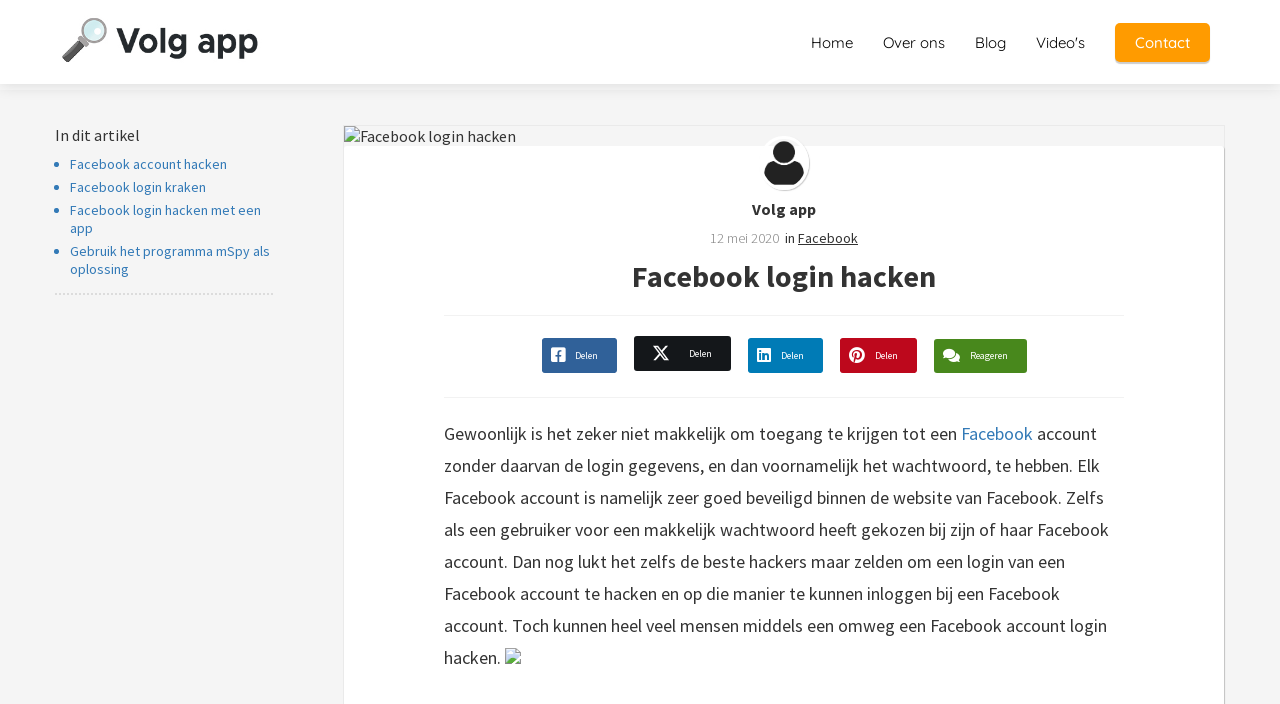

--- FILE ---
content_type: text/html; charset=UTF-8
request_url: https://volgapp.nl/facebook-login-hacken/
body_size: 14926
content:

            <!DOCTYPE html>
            <html lang="nl" prefix="og: https://ogp.me/ns#">
            <head>

            <meta http-equiv="Content-Type" content="text/html; charset=utf-8" />
            <meta name="viewport" content="width=device-width, initial-scale=1">
            <meta property="og:locale" content="nl_NL"><link rel="preload" fetchpriority="high" as="image" href="https://media-01.imu.nl/storage/volgapp.nl/12803/volg-app.png" imagesrcset=""><link rel="preload" fetchpriority="high" as="image" href="https://media-01.imu.nl/storage/oplever.phoenixsite.nl/2748/negative-space-colorful-bokeh-abstract-17-2560x1100.jpeg" imagesrcset="https://media-01.imu.nl/storage/6295/12802/responsive/10784152/geschiedenis-instagram-2560x1100_514_221.png 514w"><link rel="preload" fetchpriority="high" as="image" href="https://app.phoenixsite.nl/pageomatic/assets/images/person-placeholder.png" imagesrcset="https://media-01.imu.nl/storage/6295/12802/responsive/10784152/geschiedenis-instagram-2560x1100_514_221.png 514w"><link rel="preconnect" href="https://cdnjs.cloudflare.com"><link rel="preconnect" href="https://app.phoenixsite.nl"><link rel="preconnect" href="https://media-01.imu.nl"><link rel="icon" href="https://media-01.imu.nl/storage/volgapp.nl/12803/favicon-32x32.png" type="image/x-icon" />

            <!-- CSS to prevent Flash of content -->
            <style>
                body, html { 
                    max-width: 100%;
                    display: none;
                    font-family: "Roboto";
                }

                #wrapper {
                    min-height: 100%;
                }

                .pricing-stars p {
                    font-family: FontAwesome;
                }

                .editing-mode-message {
                    display: none !important;
                }
            </style>
                <style>
                    .progress-icon-holder {
                        display: none !important;
                    }
                </style>
               <script>window.phx_track = window.phx_track || function() { (window.phx_track.q = window.phx_track.q || []).push(arguments) }</script><link rel="amphtml" href="https://volgapp.nl/facebook-login-hacken/amp/"><script>window.pages_url = "https://app.phoenixsite.nl/";</script><script async src="https://www.googletagmanager.com/gtag/js?id=G-8J2Q8JKEZH" data-type="statistical"></script><script async src="[data-uri]" data-type="statistical"></script><script async src="[data-uri]" data-type="marketing"></script><!-- Google tag (gtag.js) -->
<script async data-type="functional" lazy-script="https://www.googletagmanager.com/gtag/js?id=G-8J2Q8JKEZH"></script>
<script data-type="functional" lazy-script="[data-uri]"></script>
<script type="text/javascript" data-type="functional" lazy-script="[data-uri]"></script>
<title>Facebook account login hacken? Klik voor meer informatie en hulp</title><meta name="description" content="Van plan om een Facebook account login te gaan hacken? Gebruik dan dit betrouwbare programma. Of probeer één van de andere opties die er zijn."/><meta name="keywords" content=""/><meta name="robots" content="index, follow"/><link rel="dns-prefetch" href="//cdn.phoenixsite.nl" /><link>
<link rel="dns-prefetch" href="//app.phoenixsite.nl" /><link>
<link rel="canonical" href="https://volgapp.nl/facebook-login-hacken/"><meta property="og:type" content="article"/><meta name="twitter:card" content="summary" /><meta property="og:title" content="Facebook account login hacken? Klik voor meer informatie en hulp"/><meta property="og:description" content="Van plan om een Facebook account login te gaan hacken? Gebruik dan dit betrouwbare programma. Of probeer één van de andere opties die er zijn...."/><meta property="og:image" content=""/><meta property="og:url" content="https://volgapp.nl/facebook-login-hacken/"/><script type="application/ld+json">
        {
          "@context": "https://schema.org",
          "@type": "NewsArticle",
          "mainEntityOfPage": {
            "@type": "WebPage",
            "@id": "https://volgapp.nl/facebook-login-hacken/"
          },
          "headline": "Facebook account login hacken? Klik voor meer informatie en hulp",
          "image": [
            "https://media-01.imu.nl/storage/volgapp.nl/12803/volg-app.png"
           ],
                "datePublished": "2020-05-12 22:48:00",
                "dateModified": "2023-03-29 16:15:24",
          "author": {
            "@type": "Person",
            "name": "Volg app"
          },
           "publisher": {
            "@type": "Organization",
            "name": "Volg app",
            "logo": {
              "@type": "ImageObject",
              "url": "https://media-01.imu.nl/storage/volgapp.nl/12803/volg-app.png"
            }
          },
          "description": "Van plan om een Facebook account login te gaan hacken? Gebruik dan dit betrouwbare programma. Of probeer één van de andere opties die er zijn."
        }
        </script><script> 
                           window.active_data_resources_comments = {"app_domain":"https:\/\/app.phoenixsite.nl","privacy_policy_url":"https:\/\/volgapp.nl\/","website_lang":"nl_NL","translations":{"publish_comment":"Reactie plaatsen","your_comment":"Jouw reactie...","characters_used":"karakters gebruikt","name":"Naam","email":"E-mail","email_wont_be_published":"Je e-mailadres zal nooit worden gedeeld of gepubliceerd"},"article":{"id":50519,"domain":"volgapp.nl","comments_manually_approve":0,"comments_allow_anonymous":0}} 
                        </script><script type="application/javascript">
                window.addEventListener("load", function () {
                    let buttons = document.getElementsByClassName("leave-comment-btn");
                    let commentScriptLoaded = false;
                    
                    function addCommentScript(entries) {
                      if (!entries[0].isIntersecting) return;
                      if (commentScriptLoaded) return;
                      commentScriptLoaded = true;
                      let headID = document.getElementsByTagName("head")[0];
                      let newScript = document.createElement("script");
                      newScript.type = "text/javascript";
                      newScript.src = "https://app.phoenixsite.nl/js/comments.js?v=20251216193724";
                      headID.appendChild(newScript);
                    }
                    
                    let options = {
                      rootMargin: "0px",
                      threshold: 0.1
                    }
                    
                    let observer = new IntersectionObserver((entries) => addCommentScript(entries), options);
    
                    for (let i = 0; i < buttons.length; i++) {
                      observer.observe(buttons[i])
                    }
                });
            </script><!-- Client scripts !-->
<script>var base_pages_api_url = "https://app.phoenixsite.nl/";</script>
<script>
  let url_string = window.location.href;
  let url = new URL(url_string);
  let order_value = url.searchParams.get("order_value");
  let order_name = url.searchParams.get("product_name");
  let order_sku = url.searchParams.get("sku");
  let order_number = url.searchParams.get("nr");
  let order_quantity = url.searchParams.get("quantity");

  if(!!order_value && !!order_name && !!order_sku && !!order_number && !!order_quantity) {
    window.dataLayer = window.dataLayer || [];
    dataLayer.push({
      "event": "purchase",
      "transactionId": order_number,
      "transactionTotal": order_value,
      "transactionProducts": [{
        "sku": order_sku,
        "name": order_name,
        "price": order_value,
        "quantity":order_quantity
      }] });
  }
</script>
<script defer src="https://cdnjs.cloudflare.com/ajax/libs/jquery/3.6.0/jquery.min.js"></script>
<script defer src="https://cdn.phoenixsite.nl/pageomatic/assets/js/client/parameter-vars.js?v=20251216193724"></script>
<script defer src="https://cdn.phoenixsite.nl/pageomatic/assets/js/client/img-popup-box.js?v=20251216193724"></script>
<script defer src="https://cdn.phoenixsite.nl/pageomatic/assets/js/client/video-popup-box.js?v=20251216193724"></script>
<script defer src="https://cdn.phoenixsite.nl/pageomatic/assets/js/client/portfolio-popup-box.js?v=20251216193724"></script>
<script defer src="https://cdn.phoenixsite.nl/pageomatic/assets/js/client/menu-scroll.js?v=20251216193724"></script>
<script defer src="https://cdn.phoenixsite.nl/pageomatic/assets/js/client/anchor-scroll-script.js?x=2&v=20251216193724"></script>
<script defer src="https://cdn.phoenixsite.nl/pageomatic/assets/js/client/box-slider-script.js?v=20251216193724"></script>
<script defer src="https://cdn.phoenixsite.nl/pageomatic/assets/js/client/common-scripts-ps.js?v=20251216193724"></script>
<script defer src="https://cdn.phoenixsite.nl/pageomatic/assets/js/client/two-step-optin-trigger.js?v=20251216193724"></script>
<script defer type='text/javascript' src="https://cdn.phoenixsite.nl/pageomatic/assets/js/client/phx-admin-menu.js?v=20251216193724"></script>
<script defer type='text/javascript' src="https://cdn.phoenixsite.nl/pageomatic/assets/js/client/fake-scroll.js"></script>
    <script defer type='text/javascript' src="https://cdn.phoenixsite.nl/pageomatic/assets/js/client/reading-progressbar.js"></script>
  <script defer src="https://app.phoenixsite.nl/js/popups.js?v=20251216193724"></script>
  <script defer src="https://cdn.phoenixsite.nl/pageomatic/assets/js/client/blogpost-scripts.js?v=20251216193724"></script>
  <script defer src="https://cdn.phoenixsite.nl/pageomatic/assets/js/client/optin-forms.js?v=20251216193724"></script>
  <script defer src="https://cdn.phoenixsite.nl/pageomatic/assets/js/client/social-counter.js?v=20251216193724"></script>
  <script defer src="https://cdn.phoenixsite.nl/pageomatic/assets/js/client/news-unit-new.js?v=20251216193724"></script>
    <script async
            defer
            src="https://sc.imu.nl/js/phx-analytics.js?v=20251216193724"
            data-w-id="8372"
            data-p-t="blog_post_template"
    ></script>
<link rel="stylesheet" type="text/css" href="https://cdn.phoenixsite.nl/pageomatic/assets/css/releases/modern-classic-theme-general.css?v=20251216193724"><link rel="stylesheet" type="text/css" href="https://cdn.phoenixsite.nl/pageomatic/assets/css/pages-phoenix-footers.css?v=20251216193724"><link rel="stylesheet" type="text/css" href="https://cdn.phoenixsite.nl/pageomatic/assets/css/master-style.css?v=20251216193724"><link rel="stylesheet" type="text/css" href="https://cdn.phoenixsite.nl/pageomatic/assets/css/releases/phx-admin-menu.css?v=20251216193724"><link rel="stylesheet" type="text/css" href="https://app.phoenixsite.nl/api/v1.0/assets/custom.css?domain=volgapp.nl&website_design_id=745075&v=20251216193724-1621629439"><link rel="preload" href="https://cdnjs.cloudflare.com/ajax/libs/font-awesome/5.15.4/css/all.min.css" as="style" onload="this.onload=null;this.rel='stylesheet'"><link rel="preload" href="https://cdn.phoenixsite.nl/pageomatic/assets/css/font-styles/poppins.css" as="style" onload="this.onload=null;this.rel='stylesheet'"><link rel="preload" href="https://cdn.phoenixsite.nl/pageomatic/assets/css/font-styles/didact-gothic.css" as="style" onload="this.onload=null;this.rel='stylesheet'"><link rel="preload" href="https://cdn.phoenixsite.nl/pageomatic/assets/css/font-styles/quicksand.css" as="style" onload="this.onload=null;this.rel='stylesheet'"><link rel="preload" href="https://cdn.phoenixsite.nl/pageomatic/assets/css/font-styles/raleway.css" as="style" onload="this.onload=null;this.rel='stylesheet'"><link rel="preload" href="https://cdn.phoenixsite.nl/pageomatic/assets/css/font-styles/montserrat.css" as="style" onload="this.onload=null;this.rel='stylesheet'"><link rel="preload" href="https://cdn.phoenixsite.nl/pageomatic/assets/css/font-styles/open-sans.css" as="style" onload="this.onload=null;this.rel='stylesheet'"><link rel="preload" href="https://cdn.phoenixsite.nl/pageomatic/assets/css/font-styles/roboto.css" as="style" onload="this.onload=null;this.rel='stylesheet'"><link rel="preload" href="https://fonts.googleapis.com/css?family=Source+Sans+Pro:300,400,700&display=swap" as="style" onload="this.onload=null;this.rel='stylesheet'"><noscript><link rel="stylesheet" href="https://cdnjs.cloudflare.com/ajax/libs/font-awesome/5.15.4/css/all.min.css"><link rel="stylesheet" href="https://cdn.phoenixsite.nl/pageomatic/assets/css/font-styles/poppins.css"><link rel="stylesheet" href="https://cdn.phoenixsite.nl/pageomatic/assets/css/font-styles/didact-gothic.css"><link rel="stylesheet" href="https://cdn.phoenixsite.nl/pageomatic/assets/css/font-styles/quicksand.css"><link rel="stylesheet" href="https://cdn.phoenixsite.nl/pageomatic/assets/css/font-styles/raleway.css"><link rel="stylesheet" href="https://cdn.phoenixsite.nl/pageomatic/assets/css/font-styles/montserrat.css"><link rel="stylesheet" href="https://cdn.phoenixsite.nl/pageomatic/assets/css/font-styles/open-sans.css"><link rel="stylesheet" href="https://cdn.phoenixsite.nl/pageomatic/assets/css/font-styles/roboto.css"><link rel="stylesheet" href="https://fonts.googleapis.com/css?family=Source+Sans+Pro:300,400,700&display=swap"></noscript><script> window.phxsite = {"app_domain":"https:\/\/app.phoenixsite.nl","pages_version":2.1}; </script> </head><body><div id="wrapper">
            <script type="application/ld+json">
                {
                    "@context": "https://schema.org",
                    "@type": "Organization",

                    "@id": " https://volgapp.nl ",
                    "name" : " Volg app ",
                    "url": " https://volgapp.nl ",
                    "email": "  ",
                    "telephone": "  ",
                    "address": {
                        "@type": "PostalAddress",
                        "streetAddress": "  ",
                        "addressLocality": "  ",
                        "postalCode": "  ",
                        "addressCountry": "NL"
                    },
                    "logo": "https://media-01.imu.nl/storage/volgapp.nl/12803/volg-app.png", "sameAs" :
                    [
                        "", "", "", "", "", ""
                    ]
                }
            </script><div id="fb-root"></div><div class="read-progress-wrapper reading-small-top">
                    <div class="progress-start-point"></div>
                    <div class="read-progress-bar">
                        <div class="read-progress reading-progress-bar-bg">
                            <div class="progress-icon-holder">
                                <i class="fa  "></i>
                            </div>
                        </div>
                    </div>
                    <div class="progress-end-point"></div>
                </div><script>window.pages_url = "https://app.phoenixsite.nl/";</script><div>
    <div class="header-client-styling">
    <div class="basic-header-styling small-size-header">
        <div class="desktop-header fixed">
            <div style="background-color: #ffffff; color: #000000" class="preview-header-item small-size-header">
                <div class="header-item-placement normal-width-header">
                    <a href="https://volgapp.nl/" class="logo-link">
                        <div class="desktop-logo">
                            <img src="https://media-01.imu.nl/storage/volgapp.nl/12803/volg-app.png" alt="volg app" title="Ontdek wat je met een volg app kunt doen. Van een telefoon hacken tot iemand volgen. En van het gebruiken als GPS tracker tot een telefoon controleren." srcset="" width="" height="">
                        </div>
                    </a>
                    <div class="menu-bar">
                                                    <div class="menu-list menu-margin" style="color: #000000">
                                                                <a href="https://volgapp.nl/" class="menu-link-styling" >
                                    <div class="menu-item menu-item-background    background-effect">
                                        Home 
                                    </div>
                                </a>
                                                                                            </div>
                                                    <div class="menu-list menu-margin" style="color: #000000">
                                                                <a href="https://volgapp.nl/over-ons" class="menu-link-styling" >
                                    <div class="menu-item menu-item-background    background-effect">
                                        Over ons 
                                    </div>
                                </a>
                                                                                            </div>
                                                    <div class="menu-list menu-margin" style="color: #000000">
                                                                <a href="https://volgapp.nl/blog" class="menu-link-styling" >
                                    <div class="menu-item menu-item-background    background-effect">
                                        Blog 
                                    </div>
                                </a>
                                                                                            </div>
                                                    <div class="menu-list menu-margin" style="color: #000000">
                                                                <a href="https://volgapp.nl/videos" class="menu-link-styling" >
                                    <div class="menu-item menu-item-background    background-effect">
                                        Video&#039;s 
                                    </div>
                                </a>
                                                                                            </div>
                                                                                                    <div class="menu-list">
                                <a href="https://volgapp.nl/contact" >
                                    <div class="menu-item" style="color: #000000;">
                                        <div class="cta-header-button " style="color: #ffffff; background-color: #ff9b00">
                                            Contact 
                                        </div>
                                    </div>
                                </a>
                            </div>
                                            </div>
                </div>
            </div>
        </div>
    </div>
    <div class="mobile-header top-mobile-template">
        <div style="background-color: #ffffff; color: #000000" class="mobile-header-bar">
            <a href="https://volgapp.nl/">
                <div class="mobile-logo">
                   <img src="https://media-01.imu.nl/storage/volgapp.nl/12803/volg-app.png" alt="volg app" title="Ontdek wat je met een volg app kunt doen. Van een telefoon hacken tot iemand volgen. En van het gebruiken als GPS tracker tot een telefoon controleren." srcset="" width="" height="">
                </div>
            </a>
                <div class="mobile-header-menu-bar">
                <!-- BURGER ICON MUST BE CLICKABLE -->
                <div class="burger-menu-icon">
                    <i class="fa fa-bars"></i>
                </div>
            </div>
        </div>
        <!-- MENU ITEMS CONTAINER -->
        <div class="mobile-menu-item-container" style="background-color: #ffffff">
                                                                <a href="https://volgapp.nl/">
                        <div class="mobile-menu-nav-item " style="color: #000000">
                            Home 
                        </div>
                    </a>
                                                                                <a href="https://volgapp.nl/over-ons">
                        <div class="mobile-menu-nav-item " style="color: #000000">
                            Over ons 
                        </div>
                    </a>
                                                                                <a href="https://volgapp.nl/blog">
                        <div class="mobile-menu-nav-item " style="color: #000000">
                            Blog 
                        </div>
                    </a>
                                                                                <a href="https://volgapp.nl/videos">
                        <div class="mobile-menu-nav-item " style="color: #000000">
                            Video&#039;s 
                        </div>
                    </a>
                                        <div class="mobile-bottom-flex">
                                                    <a class="mobile-cta-button" href="https://volgapp.nl/contact" >
                    <div class="menu-item" style="color: #000000;">
                        <div class="cta-header-button " style="color: #ffffff; background-color: #ff9b00">
                            Contact 
                        </div>
                    </div>
                    </a>
                            </div>
        </div>
    </div>
</div>
</div><!-- pagespeedStartBodyTag !--><div class="two-step-optin-wrapper modern-classic-theme"><div class="two-step-popup primary-c-bg-gradient two-step-close"></div></div><div id="loadbalancer_valid_cache" style="display:none"></div><div class="odd-even-row  all-devices  modern-classic-theme"><div class="row-nest-one" data-rowuuid="f3a9b73a-8e88-4195-89c9-fdb47a92794f" id="2" data-element="index-blogpost-template"><div class="row-nest-two" id="content_row_39424015"><div class="row-nest-three row-bg-gray     " style="color: #333333; background-color: ; background-image: ; ">
    <div class="full-row no-padding-top-row higher-z-index blogpost-template-wrapper modern-classic-theme modern-classic-theme-content" >
        <div class="share-icons-wrap">
            <div class="share-icons-modal">
                <div class="close-share-modal primary-c-contrast-txt">
                    <i class="fa fa-times"></i>
                </div>
                <div class="share-modal-title primary-c-bg primary-c-contrast-txt">
                    Sharing would be great!
                </div>
                <div class="share-modal-text">
                    Sharing would be great!
                </div>
                <div class="share-modal-inner">
                    <a data-platform="facebook" class="share-post-btn share-post-btn-frame facebook mimic-title" >
                        <i class="fab fa-facebook"></i>
                        <div class="share-post-btn-txt">
                            Delen
                        </div>
                        <div class="share-count">
                            0
                        </div>
                        </a>
                        <a data-platform="twitter" class="share-post-btn share-post-btn-frame twitter mimic-title" style="background-color: #14171A!important;" >
                            <svg xmlns="http://www.w3.org/2000/svg" width="16" height="16" fill="currentColor" class="bi bi-twitter-x" viewBox="0 0 16 16" style="margin-right: 10px; margin-left: 10px;">
                              <path d="M12.6.75h2.454l-5.36 6.142L16 15.25h-4.937l-3.867-5.07-4.425 5.07H.316l5.733-6.57L0 .75h5.063l3.495 4.633L12.601.75Zm-.86 13.028h1.36L4.323 2.145H2.865z"/>
                            </svg>
                            <div class="share-post-btn-txt">
                                Delen
                            </div>
                            <div class="share-count">
                                0
                            </div>
                            </a>
                            <a data-platform="linkedin" class="share-post-btn share-post-btn-frame linkedin mimic-title" >
                                <i class="fab fa-linkedin"></i>
                                <div class="share-post-btn-txt">
                                    Delen
                                </div>
                                <div class="share-count">
                                    0
                                </div>
                                </a>
                                <a data-platform="pinterest" class="share-post-btn share-post-btn-frame pinterest mimic-title" >
                                    <i class="fab fa-pinterest"></i>
                                    <div class="share-post-btn-txt">
                                        Delen
                                    </div>
                                    <div class="share-count">
                                        0
                                    </div>
                                    </a>
                                    <a target="_blank" href="whatsapp://send?text=https://volgapp.nl/facebook-login-hacken/" class="share-post-btn whatsapp mimic-title" >
                                        <i class="fab fa-whatsapp"></i>
                                        <div class="share-post-btn-txt">
                                            Delen
                                        </div>
                                        <div class="share-count">
                                            0
                                        </div>
                                        </a>
                </div>
            </div>
        </div>
        <div class="subscribe-wrap">
            <div class="subscribe-modal">
                <div class="close-subscribe-modal primary-c-contrast-txt">
                    <i class="fa fa-times"></i>
                </div>
                <div class="subscribe-modal-title primary-c-contrast-txt primary-c-bg">
                    Follow us to receive the latest news!
                </div>
                <div class="subscribe-modal-text">
                    Follow us to receive the latest news!
                </div>
                <div class="subscribe-modal-form">
                    <:optin-form-placeholder></:optin-form-placeholder>
                </div>
                <div class="subscribe-modal-social" style="display: none;">
                    <div class="subscribe-social-title">
                    </div>
                    <div class="row socialmediaprofiles">
    <div class="col-xs-12">
                                                                                                                    </div>
</div>

            </div>
        </div>
    </div>
    <div class="full-row-center" style="z-index: 10;">
        <div class="index-blogpost-wrapper">
            <div class="large-image-blogpost-index">
                <div class="sidebar-sticky">
                    <div class="cc-index-wrapper">
                        <div class="cc-index-title">
                            In dit artikel
                        </div>
                        <div class="mobile-index">
                            Inhoudsopgave
                        </div>
                        <div class="paragraph-style"><div class="article-index-wrapper"><ul><li><a class="index-link" href="#facebook_account_hacken">Facebook account hacken</a></li><li><a class="index-link" href="#facebook_login_kraken">Facebook login kraken</a></li><li><a class="index-link" href="#facebook_login_hacken_met_een_app">Facebook login hacken met een app</a></li><li><a class="index-link" href="#gebruik_het_programma_mspy_als_oplossing">Gebruik het programma mSpy als oplossing</a></li></ul></div></div>
                    </div>
                    <div class="content-canon-related-articles">
                    </div>
                </div>
            </div>
            <div class="blogpost-border-class">
                
                    <div class="large-img-blogpost-hero">
                        <img src="https://media-01.imu.nl/storage/oplever.phoenixsite.nl/2748/negative-space-colorful-bokeh-abstract-17-2560x1100.jpeg"   "" alt="Facebook login hacken">
                    </div>
                
                <div class="blogpost-unit-wrapper large-img-blogpost-unit has-index inner-content">
                    <div class="blogpost-share-wrap-sidedock">
                        <div class="share-buttons-cta-txt">
                        </div>
                        <div class="share-buttons-wrap" style="display: none;">
                            <a data-platform="facebook" class="share-post-btn share-post-btn-frame facebook mimic-title" >
                                <i class="fab fa-facebook  color-icon"></i>
                                <div class="share-post-btn-txt">
                                    Delen
                                </div>
                                <div class="share-count facebook-share-count">
                                    0
                                </div>
                                </a>
                                <a data-platform="twitter" class="share-post-btn share-post-btn-frame twitter mimic-title" style="background-color: #14171A!important;" >
                                    <svg xmlns="http://www.w3.org/2000/svg" width="16" height="16" fill="currentColor" class="bi bi-twitter-x" viewBox="0 0 16 16" style="margin-right: 10px; margin-left: 10px;">
                                      <path d="M12.6.75h2.454l-5.36 6.142L16 15.25h-4.937l-3.867-5.07-4.425 5.07H.316l5.733-6.57L0 .75h5.063l3.495 4.633L12.601.75Zm-.86 13.028h1.36L4.323 2.145H2.865z"/>
                                    </svg>
                                    <div class="share-post-btn-txt">
                                        Delen
                                    </div>
                                    <div class="share-count twitter-share-count">
                                        0
                                    </div>
                                    </a>
                                    <a data-platform="linkedin" class="share-post-btn share-post-btn-frame linkedin mimic-title" >
                                        <i class="fab fa-linkedin color-icon"></i>
                                        <div class="share-post-btn-txt">
                                            Delen
                                        </div>
                                        <div class="share-count linkedin-share-count">
                                            0
                                        </div>
                                        </a>
                                        <a data-platform="pinterest" class="share-post-btn share-post-btn-frame pinterest mimic-title" >
                                            <i class="fab fa-pinterest  color-icon"></i>
                                            <div class="share-post-btn-txt">
                                                Delen
                                            </div>
                                            <div class="share-count pinterest-share-count">
                                                0
                                            </div>
                                            </a>
                                            <a href="#commentsanchor" class="share-post-btn trigger-comments mimic-title" >
                                                <i class="fa fa-comments  color-icon"></i>
                                                <div class="share-post-btn-txt">
                                                    Reageren
                                                </div>
                                                <div class="share-count">
                                                    <i class="fa fa-plus"></i>
                                                </div>
                                                </a>
                                                <div class="share-post-btn no-animation total-likes-leftbar mimic-title">
                                                    <div class="side-total-share-count">
                                                        <div class="total-share-count">
                                                            0
                                                        </div>
                                                        <i class="fa fa-heart"></i>
                                                    </div>
                                                    <span>Times shared</span>
                                                </div>
                    </div>
                    
                </div>
                <div class="blogpost-top-wrap">
                    <div class="blogpost-info-wrap">
                        
                            <div class="blogpost-author-img" >
                                <img src="https://app.phoenixsite.nl/pageomatic/assets/images/person-placeholder.png" width="50" height="50">
                    </div>
                    
                    <div class="blogpost-author-details">
                        
                            <div class="blogpost-author-name">
                                <a href="https://volgapp.nl/author/robert-vonderbank">Volg app</a>
                            </div>
                        
                        <div class="blogpost-date-category-wrap">
                            
                                <div class="blogpost-date">
                                    12 mei 2020&nbsp;
                                </div>
                            
                            
                                <div class="blogpost-category">
                                    in <a href="https://volgapp.nl/facebook/">Facebook</a>
                                </div>
                            
                            <div class="article-avarage-read">
                                
                            </div>
                        </div>
                    </div>
                    <div class="blogpost-title">
                        <h1>Facebook login hacken</h1>
                    </div>
                </div>
                <div class="blogpost-share-wrap-onestep large-hero-img-blogpost-share-wrap-onestep">
                    <div class="share-buttons-cta-txt">
                    </div>
                    <div class="share-buttons-wrap" >
                        <a data-platform="facebook" class="share-post-btn share-post-btn-frame facebook mimic-title" >
                            <i class="fab fa-facebook  color-icon"></i>
                            <div class="share-post-btn-txt">
                                Delen
                            </div>
                            <div class="share-count facebook-share-count">
                                0
                            </div>
                            </a>
                            <a data-platform="twitter" class="share-post-btn share-post-btn-frame twitter mimic-title" style="background-color: #14171A!important;" >
                                <svg xmlns="http://www.w3.org/2000/svg" width="16" height="16" fill="currentColor" class="bi bi-twitter-x" viewBox="0 0 16 16" style="margin-right: 10px; margin-left: 10px;">
                                      <path d="M12.6.75h2.454l-5.36 6.142L16 15.25h-4.937l-3.867-5.07-4.425 5.07H.316l5.733-6.57L0 .75h5.063l3.495 4.633L12.601.75Zm-.86 13.028h1.36L4.323 2.145H2.865z"/>
                                </svg>
                                <div class="share-post-btn-txt">
                                    Delen
                                </div>
                                <div class="share-count twitter-share-count">
                                    0
                                </div>
                                </a>
                                <a data-platform="linkedin" class="share-post-btn share-post-btn-frame linkedin mimic-title" >
                                    <i class="fab fa-linkedin color-icon"></i>
                                    <div class="share-post-btn-txt">
                                        Delen
                                    </div>
                                    <div class="share-count linkedin-share-count">
                                        0
                                    </div>
                                    </a>
                                    <a data-platform="pinterest" class="share-post-btn pinterest share-post-btn-frame mimic-title" >
                                        <i class="fab fa-pinterest  color-icon"></i>
                                        <div class="share-post-btn-txt">
                                            Delen
                                        </div>
                                        <div class="share-count pinterest-share-count">
                                            0
                                        </div>
                                        </a>
                                        <a href="#commentsanchor" class="share-post-btn trigger-comments mimic-title" >
                                            <i class="fa fa-comments  color-icon"></i>
                                            <div class="share-post-btn-txt">
                                                Reageren
                                            </div>
                                            </a>
                                            <a target="_blank" href="whatsapp://send?text=https://volgapp.nl/facebook-login-hacken/"  class="share-post-btn whatsapp mimic-title" >
                                                <i class="fab fa-whatsapp  color-icon"></i>
                                                <span>Delen</span>
                                                </a>
                </div>
                
            </div>
            <div class="blogpost-share-wrap-twostep standard-blogpost-share-wrap-twostep hidden">
                <div class="share-post-btn share-trigger"  >
                    <div class="share-txt">
                        Delen
                    </div>
                    <div class="total-shares-header">
                        <div class="total-shares-header-num total-share-count">
                            <i class="fa fa-solid fa-heart"></i>
                        </div>
                    </div>
            </div>
            <div class="share-post-btn share-trigger"  style="display: none;">
                <div class="share-txt">
                    Delen
                </div>
                <div class="total-shares-header">
                    <div class="total-shares-header-num total-share-count">
                        <i class="fa fa-solid fa-heart"></i>
                    </div>
                </div>
        </div>
        <a href="#commentsanchor" class="respond-post-btn" >
            <div class="share-txt">
                Reageren
            </div>
            <div class="respond-icon">
                <i class="fa fa-comments"></i>
            </div>
            </a>
            
            <div class="clear"></div>
    </div>
    <div class="clear"></div>
    </div>
    <!--
    <div class="blogpost-title primary-c-txt">
        Facebook login hacken
    </div>
    -->
    <div id="article-content-holder" class="blogpost-content content-canon-desc">
        <p>Gewoonlijk is het zeker niet makkelijk om toegang te krijgen tot een <a href="https://volgapp.nl/facebook-hacken/">Facebook</a> account zonder daarvan de login gegevens, en dan voornamelijk het wachtwoord, te hebben. Elk Facebook account is namelijk zeer goed beveiligd binnen de website van Facebook. Zelfs als een gebruiker voor een makkelijk wachtwoord heeft gekozen bij zijn of haar Facebook account. Dan nog lukt het zelfs de beste hackers maar zelden om een login van een Facebook account te hacken en op die manier te kunnen inloggen bij een Facebook account. Toch kunnen heel veel mensen middels een omweg een Facebook account login hacken. <a href="http://track.mspy.click/aff_c?offer_id=2&amp;aff_id=10715&amp;url_id=380&amp;file_id=4427" rel="noopener noreferrer" target="_blank"><img src="https://media.go2speed.org/brand/files/mspy/2/EN_View.phones.location.instantly_728x90.png" width="720" height="90" border="0" class="fr-fic fr-dii" loading="lazy"></a><img src="http://track.mspy.click/aff_i?offer_id=2&amp;file_id=4427&amp;aff_id=10715&amp;url_id=380" width="-2" height="0" style="visibility: hidden;" border="0" class="fr-fil fr-dib" loading="lazy"></p><h2 id="facebook_account_hacken">Facebook account hacken</h2><p>Wil je een Facebook account hacken via de login? Dan heb je daarvoor toch nog wel verschillende opties om het te proberen. De makkelijkste optie is natuurlijk om in het bezit te komen van het wachtwoord van het desbetreffende Facebook account dat je wilt hacken. Op die manier kun je met dat wachtwoord, in combinatie met het emailadres, makkelijk inloggen bij het Facebook account. Een andere optie om een Facebook account te hacken via de login is via het programma <strong><a href="http://track.mspy.click/aff_c?offer_id=2&amp;aff_id=10715&amp;url_id=380" rel="noopener noreferrer" target="_blank">mSpy</a></strong>. Met mSpy kun je toegang krijgen tot een telefoon/tablet of laptop. Op die manier kun je via mSpy nagenoeg alle activiteiten volgen op het toestel waar het programma op staat. Doordat je activiteiten op een toestel kunt volgen met mSpy. Kun je ook de activiteiten, als die er zijn, van het Facebook account volgen op het toestel. Doordat je daar dan inzicht in krijgt kun je ook de login hacken van een Facebook account. Je zal er dus alleen wel voor moeten zorgen dat je mSpy gebruikt als hulp. [cta_btn color="success" size="lg" link="http://track.mspy.click/aff_c?offer_id=2&amp;aff_id=10715&amp;url_id=157" ]Direct een account aanmaken bij mSpy[/cta_btn]</p><h2 id="facebook_login_kraken">Facebook login kraken</h2><p>Er is ook nog de optie om een Facebook account login te hacken. Dat is door ‘’gewoon’’ het wachtwoord van het Facebook account te kraken. Op die manier kun je daarna inloggen op het Facebook account. Om het wachtwoord van een Facebook account te kraken heb je echter wel een programma nodig dat je kan helpen bij het kraken. Zulke programma’s zijn nagenoeg niet te vinden en ook nog eens illegaal. Ook heb je hiervoor aardig wat technische kennis nodig. Dit is dus zeker geen gemakkelijke optie.</p><h2 id="facebook_login_hacken_met_een_app">Facebook login hacken met een app</h2><p>Tegenwoordig zijn websites redelijk goed beveiligd. Zoals hierboven al aangegeven geldt dat ook zeker voor de website van Facebook. Het is niet makkelijk om zonder een gedegen kennis over onder andere netwerkprotocollen en programmeertalen zomaar toegang te krijgen tot een Facebook account, via de login, binnen de website van Facebook. Een app kan je daarbij misschien helpen. Facebook is uitgegroeid tot een bedrijf met miljarden gebruikers. Een Facebook account hack je dan ook niet zomaar. Maar als je wilt weten wat bijvoorbeeld je kinderen of geliefden doen binnen hun Facebook account. Dan is er toch een manier om te achterhalen wat ze doen binnen dat Facebook account. Daarvoor zou je namelijk het programma <strong><a href="http://track.mspy.click/aff_c?offer_id=2&amp;aff_id=10715&amp;url_id=380" rel="noopener noreferrer" target="_blank">mSpy</a></strong> kunnen gaan gebruiken. Eigenlijk is met mSpy bijna alles te achterhalen binnen een Facebook account. Hiervoor hoef je eigenlijk alleen maar mSpy op het toestel te installeren waar het Facebook account op gebruikt wordt. Waarna je mSpy ook als app makkelijk kunt gebruiken met de verschillende mogelijkheden die ze aanbieden.</p><h2 id="gebruik_het_programma_mspy_als_oplossing">Gebruik het programma mSpy als oplossing</h2><p>Mensen die Facebook gebruiken hebben vaak ook een WhatsApp account en in veel gevallen ook nog een Instagram account. Beiden bedrijven zijn namelijk een (los) onderdeel van het grote Facebook bedrijf. Als je wilt weten wat je kinderen en geliefden doen met hun accounts binnen dat grote Facebook geheel. Dan kun je gebruik maken van het programma <strong><a href="http://track.mspy.click/aff_c?offer_id=2&amp;aff_id=10715&amp;url_id=380" rel="noopener noreferrer" target="_blank">mSpy</a></strong> om dat te bekijken. Dit programma is legaal en dus prima om te gebruiken. Het wordt dan ook niet voor niets wereldwijd gebruikt. Terwijl het nog helemaal niet zo bekend is. De mogelijkheden die je hebt met mSpy zijn ongelofelijk. Zo kun je namelijk volledige toegang krijgen tot een Facebook account of account van WhatsApp/Instagram dat dus onderdeel is van Facebook. Het volg programma is beschikbaar voor iPhone telefoons en Android telefoons. Maar kan ook op een tablet of laptop geplaatst worden.</p>
    </div>
    <div class="blogpost-share-wrap-onestep large-hero-img-blogpost-share-wrap-onestep bottom-onestep">
        <div class="share-buttons-cta-txt">
        </div>
        <div class="share-buttons-wrap" >
            <a data-platform="facebook" class="share-post-btn share-post-btn-frame facebook mimic-title" >
                <i class="fab fa-facebook  color-icon"></i>
                <div class="share-post-btn-txt">
                    Delen
                </div>
                <div class="share-count facebook-share-count">
                    0
                </div>
                </a>
                <a data-platform="twitter" class="share-post-btn share-post-btn-frame twitter mimic-title" style="background-color: #14171A!important;" >
                    <svg xmlns="http://www.w3.org/2000/svg" width="16" height="16" fill="currentColor" class="bi bi-twitter-x" viewBox="0 0 16 16" style="margin-right: 10px; margin-left: 10px;">
                          <path d="M12.6.75h2.454l-5.36 6.142L16 15.25h-4.937l-3.867-5.07-4.425 5.07H.316l5.733-6.57L0 .75h5.063l3.495 4.633L12.601.75Zm-.86 13.028h1.36L4.323 2.145H2.865z"/>
                    </svg>
                    <div class="share-post-btn-txt">
                        Delen
                    </div>
                    <div class="share-count twitter-share-count">
                        0
                    </div>
                    </a>
                    <a data-platform="linkedin" class="share-post-btn share-post-btn-frame linkedin mimic-title" >
                        <i class="fab fa-linkedin color-icon"></i>
                        <div class="share-post-btn-txt">
                            Delen
                        </div>
                        <div class="share-count linkedin-share-count">
                            0
                        </div>
                        </a>
                        <a data-platform="pinterest" class="share-post-btn share-post-btn-frame pinterest mimic-title" >
                            <i class="fab fa-pinterest  color-icon"></i>
                            <div class="share-post-btn-txt">
                                Delen
                            </div>
                            <div class="share-count pinterest-share-count">
                                0
                            </div>
                            </a>
                            <a href="#commentsanchor" class="share-post-btn trigger-comments mimic-title" >
                                <i class="fa fa-comments  color-icon"></i>
                                <div class="share-post-btn-txt">
                                    Reageren
                                </div>
                                </a>
                                <a target="_blank" href="whatsapp://send?text=https://volgapp.nl/facebook-login-hacken/"  class="share-post-btn whatsapp mimic-title" >
                                    <i class="fab fa-whatsapp  color-icon"></i>
                                    <span>Delen</span>
                                    </a>
    </div>
    
    </div>

    
        <div class="blogpost-author-bio">
            <div class="author-top-flex">
                <div class="author-bio-img">
                    <img src="https://app.phoenixsite.nl/pageomatic/assets/images/person-placeholder.png" width="50" height="50">
                </div>
                <div class="author-bio-title">
                    <div class="bio-tooltip">
                        Over de schrijver
                    </div>
                    <div class="author-name">
                        <a href="https://volgapp.nl/author/robert-vonderbank">Volg app</a>
                    </div>
                    <div class="author-website-wrap">
                        
                            <a target="_blank" class="author-website-link" href="https://volgapp.nl/">Website <i class="fa fa-external-link-alt"></i></a>
                        
                        
                        
                        
                        
                    </div>
                </div>
            </div>
            <div class="clear"></div>
            <div class="author-bio-text">
                Welkom op mijn website. Ik ben Robert, de eigenaar, en ik ben dagelijks hier te vinden. Ik schrijf op deze website natuurlijk over de verschillende volg apps die er tegenwoordig zijn. Met daarbij waardevolle tips, reviews en technieken. Bekijk het blog op de website en vind daar verschillende gerelateerde blogs.
            </div>
        </div>
    
    
        <div class="blogpost-related-content">
            <!-- THIS IS RELATED CONTENT -->
            <div class="related-content-title">
                Anderen bekeken ook
            </div>
            <div class="related-content-flex-wrap">
                                    <div class="post-block">
                        <a class="post-link-class" href="https://volgapp.nl/geschiedenis-instagram/">
                            <div class="post-block-inner">
                                <div class="post-img">
                                    <img src="https://media-01.imu.nl/storage/6295/12802/responsive/10784152/geschiedenis-instagram-2560x1100_514_221.png" alt="Geschiedenis van Instagram" srcset="https://media-01.imu.nl/storage/6295/12802/responsive/10784152/geschiedenis-instagram-2560x1100_514_221.png 514w" width="2560" height="1100" loading="lazy">
                                </div>
                                <div class="post-title primary-c-bg">
                                    Geschiedenis van Instagram
                                </div>
                                <div class="post-details">
                                    23 februari 2025
                                </div>
                                <div class="post-content">
                                    <!--Instagram is een app waar mensen over de hele wereld een eigen account...!-->
                                </div>
                                <div class="post-cta">
                                </div>
                            </div>
                        </a>
                    </div>
                                    <div class="post-block">
                        <a class="post-link-class" href="https://volgapp.nl/gps-tracker-op-telefoon/">
                            <div class="post-block-inner">
                                <div class="post-img">
                                    <img src="https://media-01.imu.nl/storage/6295/12802/responsive/10189168/gps-tracker-op-telefoon-2560x1100_359_154.png" alt="GPS tracker op een telefoon" srcset="https://media-01.imu.nl/storage/6295/12802/responsive/10189168/gps-tracker-op-telefoon-2560x1100_359_154.png 359w" width="2560" height="1100" loading="lazy">
                                </div>
                                <div class="post-title primary-c-bg">
                                    GPS tracker op een telefoon
                                </div>
                                <div class="post-details">
                                    25 augustus 2024
                                </div>
                                <div class="post-content">
                                    <!--Een GPS tracker kun je tegenwoordig prima gebruiken op een telefoon om een...!-->
                                </div>
                                <div class="post-cta">
                                </div>
                            </div>
                        </a>
                    </div>
                                    <div class="post-block">
                        <a class="post-link-class" href="https://volgapp.nl/whatsapp-partner-controleren/">
                            <div class="post-block-inner">
                                <div class="post-img">
                                    <img src="https://media-01.imu.nl/storage/6295/12802/responsive/10152858/whatsapp-partner-controleren-2560x1100_251_108.png" alt="WhatsApp van partner controleren" srcset="https://media-01.imu.nl/storage/6295/12802/responsive/10152858/whatsapp-partner-controleren-2560x1100_251_108.png 251w" width="2560" height="1100" loading="lazy">
                                </div>
                                <div class="post-title primary-c-bg">
                                    WhatsApp van partner controleren
                                </div>
                                <div class="post-details">
                                    12 augustus 2024
                                </div>
                                <div class="post-content">
                                    <!--WhatsApp is de bekendste chat app in Nederland met meer dan 12 miljoen...!-->
                                </div>
                                <div class="post-cta">
                                </div>
                            </div>
                        </a>
                    </div>
                                    <div class="post-block">
                        <a class="post-link-class" href="https://volgapp.nl/mspy-premium/">
                            <div class="post-block-inner">
                                <div class="post-img">
                                    <img src="https://media-01.imu.nl/storage/6295/12802/responsive/10146071/mspy-premium-2560x1100_301_129.png" alt="Een mSpy premium abonnement betalen met iDeal" srcset="https://media-01.imu.nl/storage/6295/12802/responsive/10146071/mspy-premium-2560x1100_301_129.png 301w" width="2560" height="1100" loading="lazy">
                                </div>
                                <div class="post-title primary-c-bg">
                                    Een mSpy premium abonnement betalen met iDeal
                                </div>
                                <div class="post-details">
                                    28 juli 2024
                                </div>
                                <div class="post-content">
                                    <!--Er zijn op dit moment verschillende aanbieders waar je terecht kunt voor een...!-->
                                </div>
                                <div class="post-cta">
                                </div>
                            </div>
                        </a>
                    </div>
                
            </div>
        </div>
    
    <div class="clear"></div>
    
    <div class="comments-wrapper" >
        <div class="comments-row">
            <div id="comments-form-holder">
            <div>
                                  <div id="commentsanchor"></div>
                                      <div class="ghost-btn ghost-btn-bg ghost-btn-border leave-comment-btn" v-if="active_comment_id != 0"  v-on:click="active_comment_id = 0">
                                        Reactie plaatsen
                                       <div class="clear"></div>
                                  </div>
                                  <comment-form :translations="translations" 
                                                :article_id="article_id" 
                                                :comments_manually_approve="comments_manually_approve"
                                                comment_id="0"
                                                :active_comment_id="active_comment_id"
                                                :comments_allow_anonymous="comments_allow_anonymous">
                                  </comment-form>
                              </div></div>
        </div>
        </div>
        <div class="clear"></div>
    
        </div>
        </div>
        </div>
        </div>
        
</div></div></div></div>
<script>window.page_id = 2942203; window.page_type_id = 12</script><script>window.article_id = 50519;</script><footer class="footer-wrapper">
                    <div class="footer-row normal" style="background-color: #455A64; ">
                <div class="footer-row-inner align-items-flex-start">
                                        <div class="footer-column">
                                                    <div class="footer-spot normal font-size-standard align- font-quicksand" style="color: #FFFFFF;">
                                                                    <div class="element-title">
                                        <h3>Navigatie</h3>                                    </div>
                                                            </div>
                                                    <div class="footer-spot normal font-size-standard align- font-quicksand" style="color: #FFFFFF;">
                                                                    <div class="element-menu">
                                        <ul>
            <li>
            <a href="#" >
                <span>Contact</span>
            </a>
        </li>
            <li>
            <a href="#" >
                <span>Privacy</span>
            </a>
        </li>
            <li>
            <a href="#" >
                <span>Partners</span>
            </a>
        </li>
            <li>
            <a href="#" >
                <span>Menu item 4</span>
            </a>
        </li>
            <li>
            <a href="#" >
                <span>Menu item 5</span>
            </a>
        </li>
    </ul>                                    </div>
                                                            </div>
                                            </div>
                                    <div class="footer-column">
                                                    <div class="footer-spot normal font-size-standard align- font-quicksand" style="color: #FFFFFF;">
                                                                    <div class="element-title">
                                        <h3>Adres</h3>                                    </div>
                                                            </div>
                                                    <div class="footer-spot normal font-size-standard align- font-quicksand" style="color: #FFFFFF;">
                                                                    <div class="element-address">
                                        <ul itemscope="itemscope" itemtype="https://schema.org/Organization">
                    <li>
                <i class="fa fa-building"></i>
                <span>Volg app</span>
            </li>
        
        
        
        
                                    </ul>
                                    </div>
                                                            </div>
                                            </div>
                                    <div class="footer-column">
                                                    <div class="footer-spot normal font-size-standard align- font-quicksand" style="color: #FFFFFF;">
                                                                    <div class="element-title">
                                        <h3><b>Partners</b></h3>                                    </div>
                                                            </div>
                                                    <div class="footer-spot normal font-size-standard align- font-quicksand" style="color: #FFFFFF;">
                                                                    <div class="element-text">
                                        <p>ClevGuard</p>                                    </div>
                                                            </div>
                                                    <div class="footer-spot normal font-size-standard align- font-quicksand" style="color: #FFFFFF;">
                                                                    <div class="element-text">
                                        <p>FlexiSPY</p>                                    </div>
                                                            </div>
                                                    <div class="footer-spot normal font-size-standard align- font-quicksand" style="color: #FFFFFF;">
                                                                    <div class="element-text">
                                        <p><a target="_blank" class="editable-link mimic-tooltip" href="https://track.mspy.click/aff_c?offer_id=2&amp;aff_id=10715">mSpy</a></p>                                    </div>
                                                            </div>
                                                    <div class="footer-spot normal font-size-standard align- font-quicksand" style="color: #FFFFFF;">
                                                                    <div class="element-text">
                                        <p>uMobix</p>                                    </div>
                                                            </div>
                                                    <div class="footer-spot normal font-size-standard align- font-quicksand" style="color: #FFFFFF;">
                                                                    <div class="element-text">
                                        <p><a target="_blank" class="editable-link mimic-tooltip" href="https://volgapp.nl/partners/">Alle partners</a></p>                                    </div>
                                                            </div>
                                            </div>
                            </div>
        </div>
                <div class="footer-row normal" style="background-color: #263238; ">
                <div class="footer-row-inner align-items-flex-start">
                                        <div class="footer-column">
                                                    <div class="footer-spot normal font-size-standard align- font-quicksand" style="color: #FFFFFF;">
                                                                    <div class="element-text">
                                        <p>©&nbsp;<a target="_blank" class="editable-link mimic-tooltip" href="https://volgapp.nl/">Volg app</a></p>                                    </div>
                                                            </div>
                                            </div>
                                    <div class="footer-column">
                                                    <div class="footer-spot normal font-size-standard align- font-quicksand" style="color: #FFFFFF;">
                                                                    <div class="element-search">
                                        <form role="search" method="get" id="searchform-footer" class="searchform" action="/search/">
    <input type="text" value="" name="s" id="s" placeholder="Zoeken..">
    <button type="submit" id="searchsubmit" aria-label="Search">
        <i class="fa fa-search"></i>
    </button>
</form>
                                    </div>
                                                            </div>
                                            </div>
                                    <div class="footer-column">
                                                    <div class="footer-spot normal font-size-standard align- font-quicksand" style="color: #FFFFFF;">
                                                                    <div class="element-text">
                                        <p>Website gemaakt met&nbsp;<a target="_blank" class="editable-link mimic-tooltip" href="https://shop.phoenixsite.nl/r?id=1ohzF6yc">Phoenix</a></p>                                    </div>
                                                            </div>
                                            </div>
                            </div>
        </div>
    </footer>
<script> 
                            window.active_data_resources = {"forge_popup_types":[{"id":1,"label":"Opt-in","name_clean":"optin","icon":"mail_outline","created_at":"2018-07-05T09:53:13.000000Z","updated_at":"2018-07-05T09:53:13.000000Z","is_active":1},{"id":6,"label":"CTA","name_clean":"Call To Action","icon":"cta","created_at":null,"updated_at":null,"is_active":1}],"forge_popup_attention_grabber_types":[{"id":1,"name":"Pop-ups","name_clean":"popup","is_active":1,"created_at":"2018-09-05T09:17:22.000000Z","updated_at":"2018-09-05T09:17:22.000000Z","image":"far fa-window-restore","description":"Pop-ups appear as a small modal in an overlay over the page"},{"id":2,"name":"Boomboxes","name_clean":"boombox","is_active":1,"created_at":"2018-09-05T09:17:22.000000Z","updated_at":"2018-09-05T09:17:22.000000Z","image":"fa fa-bullhorn","description":"Boomboxes appear as a large overlay that blocks the current view"},{"id":3,"name":"Magnets","name_clean":"magnet","is_active":1,"created_at":"2018-09-05T09:17:22.000000Z","updated_at":"2018-09-05T09:17:22.000000Z","image":"fas fa-magnet ","description":"Magnets appear as a sticky box to the side or bottom of the screen"},{"id":4,"name":"Ribbons","name_clean":"ribbon","is_active":1,"created_at":"2018-09-05T09:17:22.000000Z","updated_at":"2018-09-05T09:17:22.000000Z","image":"far fa-ribbon","description":"Ribbons cover the top or bottom of your page, acting as a magnet"}],"active_data_content_options":[{"id":9760,"website_id":8372,"model_type":"ForgePopupTemplateViewRowBlockContentItem","data":"{\"value\":\"https:\\\/\\\/track.mspy.click\\\/aff_c?offer_id=2&aff_id=10715\",\"open_in_new_tab\":true}","data_type":"object","created_at":"2021-11-22T21:59:26.000000Z","updated_at":"2021-11-22T21:59:26.000000Z","parent_id":31991,"name_clean":"link","uuid":null,"is_imu_template_option":0},{"id":9761,"website_id":8372,"model_type":"ForgePopupTemplateViewRowBlockContentItem","data":"{\"value\":\"https:\\\/\\\/track.mspy.click\\\/aff_c?offer_id=2&aff_id=10715\",\"open_in_new_tab\":true}","data_type":"object","created_at":"2021-11-22T21:59:47.000000Z","updated_at":"2021-11-22T21:59:47.000000Z","parent_id":31991,"name_clean":"link","uuid":null,"is_imu_template_option":0},{"id":9762,"website_id":8372,"model_type":"ForgePopupTemplateViewRowBlockContentItem","data":"{\"value\":\"https:\\\/\\\/track.mspy.click\\\/aff_c?offer_id=2&aff_id=10715\",\"open_in_new_tab\":true}","data_type":"object","created_at":"2021-11-22T21:59:59.000000Z","updated_at":"2021-11-22T21:59:59.000000Z","parent_id":31991,"name_clean":"link","uuid":null,"is_imu_template_option":0},{"id":9939,"website_id":8372,"model_type":"ForgePopupTemplateViewRowBlockContentItem","data":"{\"value\":\"https:\\\/\\\/clevguard.pxf.io\\\/c\\\/2834854\\\/945314\\\/12698\",\"open_in_new_tab\":true}","data_type":"object","created_at":"2021-12-01T22:11:10.000000Z","updated_at":"2021-12-01T22:11:11.000000Z","parent_id":32440,"name_clean":"link","uuid":null,"is_imu_template_option":0}],"forge_popups":[{"id":7286,"name":"mSpy Black Friday","forge_popup_type_id":6,"forge_popup_template_id":7125,"forge_popup_attention_grabber_type_id":4,"form_id":0,"animation":"slide_bottom","alternative_form_id":0,"enabled_devices":null,"is_active":1,"background_color":null,"requires_gdpr_consent":0,"has_honeypot":false,"redirect_url":null,"no_consent_redirect_url":null,"optin_tags":null,"custom_parameters":null,"no_consent_optin_tags":null,"followup_type":"redirect_to_url","followup_value":null,"no_consent_followup_type":"redirect_to_url","no_consent_followup_value":null,"popup_position":null,"analytics_label_id":null},{"id":7388,"name":"ClevGuard Black Friday","forge_popup_type_id":6,"forge_popup_template_id":7227,"forge_popup_attention_grabber_type_id":4,"form_id":0,"animation":"slide_bottom","alternative_form_id":0,"enabled_devices":null,"is_active":1,"background_color":null,"requires_gdpr_consent":0,"has_honeypot":false,"redirect_url":null,"no_consent_redirect_url":null,"optin_tags":null,"custom_parameters":null,"no_consent_optin_tags":null,"followup_type":"redirect_to_url","followup_value":null,"no_consent_followup_type":"redirect_to_url","no_consent_followup_value":null,"popup_position":null,"analytics_label_id":null}],"forge_popup_triggers":[{"id":80175,"trigger_type":"timer","direction":"include","description":"Time before showing the pop-up in seconds","value":"3","forge_popup_id":7286,"meta_value":null,"name":"Timer","category":"main_trigger"},{"id":80176,"trigger_type":"show_on_desktop","direction":"include","description":null,"value":"true","forge_popup_id":7286,"meta_value":null,"name":"Desktop","category":"device_trigger"},{"id":80177,"trigger_type":"show_on_tablet","direction":"include","description":null,"value":"true","forge_popup_id":7286,"meta_value":null,"name":"Tablet","category":"device_trigger"},{"id":80178,"trigger_type":"page_type","direction":"include","description":null,"value":"all_page_types","forge_popup_id":7286,"meta_value":null,"name":"Page Type","category":"page_type_trigger"},{"id":81246,"trigger_type":"timer","direction":"include","description":"Time before showing the pop-up in seconds","value":"3","forge_popup_id":7388,"meta_value":null,"name":"Timer","category":"main_trigger"},{"id":81247,"trigger_type":"show_on_tablet","direction":"include","description":null,"value":"true","forge_popup_id":7388,"meta_value":null,"name":"Tablet","category":"device_trigger"},{"id":81248,"trigger_type":"show_on_desktop","direction":"include","description":null,"value":"true","forge_popup_id":7388,"meta_value":null,"name":"Desktop","category":"device_trigger"},{"id":81249,"trigger_type":"page_type","direction":"include","description":null,"value":"all_page_types","forge_popup_id":7388,"meta_value":null,"name":"Page Type","category":"page_type_trigger"}],"forge_popup_templates":[{"id":7125,"name_clean":"cta_with_countdown"},{"id":7227,"name_clean":"cta_with_countdown"}],"forge_popup_template_views":[{"id":7124,"view_type":"optin_and_consent","name":"New view","forge_popup_template_id":7125,"forge_popup_template_view_rows":{"data":[{"id":23975,"background_color":"#D2F6FF","background_gradient":"no-gradient","align_items":"align-items-center","spacing":"normal","position":0,"forge_popup_template_view_id":7124,"forge_popup_template_view_row_blocks":{"data":[{"id":27563,"type":"single-block","size":"standard-block","position":0,"forge_popup_template_view_row_id":23975,"forge_popup_template_view_row_block_content_items":{"data":[{"id":31989,"content_type":"title","sub_content_type":null,"content":"<b>Black Friday<\/b>: profiteer bij mSpy","text_align":"align-text-center","font":"quicksand","font_color":"font-c-dark-gray","background_color":null,"position":0,"forge_popup_template_view_row_block_id":27563,"image_dimensions":null,"free_image_cropping":0,"meta_field":null}]}},{"id":27564,"type":"single-block","size":"standard-block","position":1,"forge_popup_template_view_row_id":23975,"forge_popup_template_view_row_block_content_items":{"data":[{"id":31990,"content_type":"countdown","sub_content_type":null,"content":"2023-11-24 23:59:00","text_align":"align-text-center","font":"quicksand","font_color":"font-c-dark-gray","background_color":null,"position":0,"forge_popup_template_view_row_block_id":27564,"image_dimensions":null,"free_image_cropping":0,"meta_field":null}]}},{"id":27565,"type":"single-block","size":"standard-block","position":2,"forge_popup_template_view_row_id":23975,"forge_popup_template_view_row_block_content_items":{"data":[{"id":31991,"content_type":"button","sub_content_type":null,"content":"Bekijk deze deal","text_align":"align-text-center","font":"quicksand","font_color":"font-c-dark-gray","background_color":"#FF5722","position":0,"forge_popup_template_view_row_block_id":27565,"image_dimensions":null,"free_image_cropping":0,"meta_field":null}]}}]}}]}},{"id":7226,"view_type":"optin_and_consent","name":"New view","forge_popup_template_id":7227,"forge_popup_template_view_rows":{"data":[{"id":24316,"background_color":"#D2F6FF","background_gradient":"no-gradient","align_items":"align-items-center","spacing":"normal","position":0,"forge_popup_template_view_id":7226,"forge_popup_template_view_row_blocks":{"data":[{"id":27949,"type":"single-block","size":"standard-block","position":0,"forge_popup_template_view_row_id":24316,"forge_popup_template_view_row_block_content_items":{"data":[{"id":32438,"content_type":"title","sub_content_type":null,"content":"<b>Black Friday &amp; Cyber Monday:<\/b>&nbsp;tijdelijk 60% korting + een gratis cadeau bij ClevGuard","text_align":"align-text-center","font":"quicksand","font_color":"font-c-dark-gray","background_color":null,"position":0,"forge_popup_template_view_row_block_id":27949,"image_dimensions":null,"free_image_cropping":0,"meta_field":null}]}},{"id":27950,"type":"single-block","size":"standard-block","position":1,"forge_popup_template_view_row_id":24316,"forge_popup_template_view_row_block_content_items":{"data":[{"id":32439,"content_type":"countdown","sub_content_type":null,"content":"2024-12-05 17:00:00","text_align":"align-text-center","font":"quicksand","font_color":"font-c-dark-gray","background_color":null,"position":0,"forge_popup_template_view_row_block_id":27950,"image_dimensions":null,"free_image_cropping":0,"meta_field":null}]}},{"id":27951,"type":"single-block","size":"standard-block","position":2,"forge_popup_template_view_row_id":24316,"forge_popup_template_view_row_block_content_items":{"data":[{"id":32440,"content_type":"button","sub_content_type":null,"content":"Bekijk deze deal","text_align":"align-text-center","font":"quicksand","font_color":"font-c-dark-gray","background_color":"#FF5722","position":0,"forge_popup_template_view_row_block_id":27951,"image_dimensions":null,"free_image_cropping":0,"meta_field":null}]}}]}}]}}],"email_marketing_forms":[],"form_fields":[],"app_domain":"https:\/\/app.phoenixsite.nl","privacy_policy_url":"https:\/\/volgapp.nl\/","website_lang":"nl_NL"} 
                        </script><script> 
                            window.blog_post_category_ids = "20312"
                        </script><div id="popups-holder"></div><script>var ScriptLoader = function () {
  this.listener = this.runListener.bind(this);
  this.events = ['keydown', 'mouseover', 'touchmove', 'touchstart'];
  return this;
};

var scriptGetType = function (script) {
  return script && script.hasAttribute('data-type')
    ? script.getAttribute('data-type')
    : 'functional';
};

ScriptLoader.prototype.loadScriptSrc = function () {
  // var consent = window.CookieConsent ? CookieConsent.getGivenConsentItems() : null;

  var attrName = 'lazy-script';
  var elements = document.querySelectorAll('script[' + attrName + ']');
  elements.forEach(function (e) {
    // if (consent !== null && consent[scriptGetType(e)]) {
    var src = e.getAttribute(attrName);
    e.setAttribute('src', src);
    e.removeAttribute(attrName);
    // }
  });
};
ScriptLoader.prototype.registerListeners = function () {
  var self = this;
  this.events.forEach(function (eventName) {
    window.addEventListener(eventName, self.listener, {
      passive: true,
    });
  });
};
ScriptLoader.prototype.removeListeners = function () {
  var self = this;
  this.events.forEach(function (eventName) {
    window.removeEventListener(eventName, self.listener);
  });
};
ScriptLoader.prototype.runListener = function () {
  this.loadScriptSrc();
  this.removeListeners();
};

window._script_loader = new ScriptLoader();
_script_loader.registerListeners();
</script><script src="https://app.phoenixsite.nl/pageomatic/assets/js/client/lazyload.min.js?v=20251216193724"></script><div class="phoenix-admin-menu-wrapper">
  <div class="phx-admin-close drop-up">
    <i class="fa fa-caret-up arrow-up"></i>
    <i class="fa fa-caret-down arrow-down"></i>
  </div>
  <div class="phx-admin-menu-inner">
    <div class="phx-logo-wrapper">

    </div>
    <div class="menu-items-wrapper">
              <a onclick="location.href='https://app.phoenixsite.nl/v2#/content/blogs/50519/edit'" class="phx-admin-menu-item">
          <i class="fa fa-pen"></i>
          Edit article
        </a>
            <a onclick="location.href='https://app.phoenixsite.nl/admin/dashboard'" class="phx-admin-menu-item">
        <i class="fa fa-th-large"></i>
        Dashboard
      </a>
      <a onclick="location.href='https://app.phoenixsite.nl/admin/settings'" class="phx-admin-menu-item">
        <i class="fa fa-sliders-h"></i>
        Settings
      </a>
      <a onclick="location.href='https://app.phoenixsite.nl/v2#/tools/design/theme'" class="phx-admin-menu-item">
        <i class="fa fa-palette"></i>
        Website Design
      </a>
              <a onclick="location.href='https://app.phoenixsite.nl/v2#/settings/renew_cache/article/50519'" class="phx-admin-menu-item">
          <i class="fa fa-newspaper"></i>
          Article cached on Mon. 19 Jan 18:13<br>
          Renew cache
        </a>
          </div>
  </div>
</div></div></body></html>